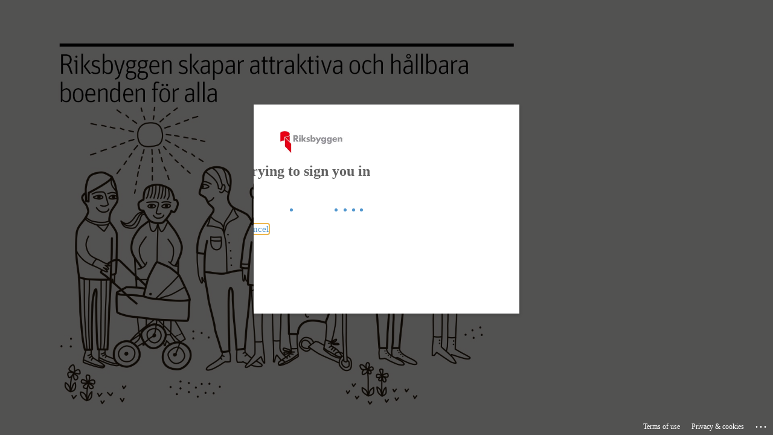

--- FILE ---
content_type: text/html; charset=utf-8
request_url: https://login.microsoftonline.com/35437cd1-f5cc-4dae-a872-d858dbf3471e/oauth2/authorize?client_id=https%3A%2F%2Friksbyggen.se%2F275efd67-d93b-4c53-8bee-508dfc26e7c9&redirect_uri=https%3A%2F%2Fmittkonto.riksbyggen.se%2Fsignin-aad&response_type=id_token&scope=openid%20profile&response_mode=form_post&nonce=639045765246316445.OGE5ZWQ1MjEtNmM3MS00NWJhLTg2YmMtNjQ1NDRlMzkyZGNkZTUyNzVjOTUtNjk1NS00NGU5LTk4MzQtMzVjZTdlZDVhM2M1&state=CfDJ8Hn-IDk7x0NKvKVLHopzMrAjOS2hMdYnC2HAoNka-ANThsJAeXnOAtqJydjkZ1y7RrLl1dgnz859J8-gmEHuq5fGp5YHnQSUEIQoxbrR70uNFZa84l9hoJX--sQeLw8LUOk8EiNPqHQR3Hrd47EiHhSqb_57Avfepm0xtbA_HVKontN4AT52qeKAg0bGiQVrAnBk-x97iYXldjm2YZk5Yp16wY8Rv30QCcyODtTXwa17voPshOWoCIYeZnpoayQeGIrgd9yZWTggkvsQAtdh0dKLTVbrxWe5qNR4r3w03qdP0RTmo4bQvfl1qnGcj2iCGfBut3VXdepE8LNq6ahuFalkL7peihdS4E-HOW0PIrzwiO992WRuMLsMZvW9yTgk5OOtVDYEeCqX40ymIVsFCLD7SKgzh09ktN81aeiC8mQxIs7-qX4mYj5LdGxSp-WDupen4DilHzN4kVCQ8sWKZZpS3YMHhPSiS9QREl9bIBtIRv6gHpQYEjRd0uJlU52o7v4SotAxm381QpLvRbekQfeyEVF-xNLfUxBvsEeir5qcNKxP-FlJjm9LUj-km69Yke4Yx3jiVg3tUhL3uCMFLhKFFdSTsR7_nsWlc0yuuUDyOCK5NFO8MYNUdvQEbBo-sfg1lhkhsXrJUoqLpBtSmafAx3nHkc6WU0bisp-MlzG-OBlXZo-_OwHUbr2mmlp-xBIqR_I6ab-ph3U-sLT6PHo_CDB7Q7Vef_YV7gHzcBzk5hfqQPmnGTJ9_S_GliEr254_qJrt--qabROtNJFBEj9vVyDB4ajWdrOQRI5xQiK94IuB3oncEOVhrx8-vyOsAEQCa7AD2L2HTi8wH1sCzyQN3WhkyWTcL8rHPpTX6tez1W__dRIof_Vf2ssMnGX8yb6teLSuYNBD2lgEx2dWzaURSPc5yHue88gAS_ENOobi-CqzwsiKnZILO581kkgOf-kHo1dUCHBkiOEjHmrhGCohVP2zvWurx4OMgrrLrIxEoPh-SCCy4H1EKUG3SPeuqg3ByBgt_NixMG98ypoROuF296wr6WbbLGZeBSIPgMygCOqsLHlFNKuSDiRuMXExhUxTD7tL6bGOgRORlvsDz0iL2A9bF-khHpNMwH9EWQBgamIbaLBC3eGQbZOfUfTXV9vODH3IpnfQLStT1_SEmMBxRgCfywxbUNw1a4N1mf380AmE_f55L_ZjCK79LNt0z0KfwsQBMS4X4l1-6o8xIkFL107sPaAgt1isRl_jU5vukiMgny5eePly-hsYeSMQ94Cm-V-Z7bwcbqtCfp68q2EH8x08HIC3UdWL8ZOhgh6hRtN0qtLLrfVQRPND593_X588M-wtBaVj1sY8bF6uNFFC2xGGnY41JRqT0vRbGqvWTh30E-Ome8fO7dYluU-dztxbl0m0ttI__QZTEULgGx-Va12kS37m0CQbHD_XzxZy&x-client-SKU=ID_NET8_0&x-client-ver=7.1.2.0&sso_reload=true
body_size: 19660
content:


<!-- Copyright (C) Microsoft Corporation. All rights reserved. -->
<!DOCTYPE html>
<html dir="ltr" class="" lang="en">
<head>
    <title>Sign in to your account</title>
    <meta http-equiv="Content-Type" content="text/html; charset=UTF-8">
    <meta http-equiv="X-UA-Compatible" content="IE=edge">
    <meta name="viewport" content="width=device-width, initial-scale=1.0, maximum-scale=2.0, user-scalable=yes">
    <meta http-equiv="Pragma" content="no-cache">
    <meta http-equiv="Expires" content="-1">
    <link rel="preconnect" href="https://aadcdn.msauth.net" crossorigin>
<meta http-equiv="x-dns-prefetch-control" content="on">
<link rel="dns-prefetch" href="//aadcdn.msauth.net">
<link rel="dns-prefetch" href="//aadcdn.msftauth.net">

    <meta name="PageID" content="ConvergedSignIn" />
    <meta name="SiteID" content="" />
    <meta name="ReqLC" content="1033" />
    <meta name="LocLC" content="en-US" />


        <meta name="format-detection" content="telephone=no" />

    <noscript>
        <meta http-equiv="Refresh" content="0; URL=https://login.microsoftonline.com/jsdisabled" />
    </noscript>

    
    
<meta name="robots" content="none" />

<script type="text/javascript" nonce='cieZ4V2QKQ0ymESkztNGDA'>//<![CDATA[
$Config={"fShowPersistentCookiesWarning":false,"urlMsaSignUp":"https://login.live.com/oauth20_authorize.srf?scope=openid+profile+email+offline_access\u0026response_type=code\u0026client_id=51483342-085c-4d86-bf88-cf50c7252078\u0026response_mode=form_post\u0026redirect_uri=https%3a%2f%2flogin.microsoftonline.com%2fcommon%2ffederation%2foauth2msa\u0026state=[base64]\u0026estsfed=1\u0026uaid=55bcffc4f14743149d7c0183897e1b20\u0026signup=1\u0026lw=1\u0026fl=easi2\u0026fci=https%3a%2f%2friksbyggen.se%2f275efd67-d93b-4c53-8bee-508dfc26e7c9","urlMsaLogout":"https://login.live.com/logout.srf?iframed_by=https%3a%2f%2flogin.microsoftonline.com","urlOtherIdpForget":"https://login.live.com/forgetme.srf?iframed_by=https%3a%2f%2flogin.microsoftonline.com","showCantAccessAccountLink":true,"arrExternalTrustedRealmFederatedIdps":[{"IdpType":400,"IdpSignInUrl":"https://login.live.com/oauth20_authorize.srf?scope=openid+profile+email+offline_access\u0026response_type=code\u0026client_id=51483342-085c-4d86-bf88-cf50c7252078\u0026response_mode=form_post\u0026redirect_uri=https%3a%2f%2flogin.microsoftonline.com%2fcommon%2ffederation%2foauth2msa\u0026state=[base64]\u0026estsfed=1\u0026uaid=55bcffc4f14743149d7c0183897e1b20\u0026fci=https%3a%2f%2friksbyggen.se%2f275efd67-d93b-4c53-8bee-508dfc26e7c9\u0026idp_hint=github.com","DisplayName":"GitHub","Promoted":false}],"fEnableShowResendCode":true,"iShowResendCodeDelay":90000,"sSMSCtryPhoneData":"AF~Afghanistan~93!!!AX~Åland Islands~358!!!AL~Albania~355!!!DZ~Algeria~213!!!AS~American Samoa~1!!!AD~Andorra~376!!!AO~Angola~244!!!AI~Anguilla~1!!!AG~Antigua and Barbuda~1!!!AR~Argentina~54!!!AM~Armenia~374!!!AW~Aruba~297!!!AC~Ascension Island~247!!!AU~Australia~61!!!AT~Austria~43!!!AZ~Azerbaijan~994!!!BS~Bahamas~1!!!BH~Bahrain~973!!!BD~Bangladesh~880!!!BB~Barbados~1!!!BY~Belarus~375!!!BE~Belgium~32!!!BZ~Belize~501!!!BJ~Benin~229!!!BM~Bermuda~1!!!BT~Bhutan~975!!!BO~Bolivia~591!!!BQ~Bonaire~599!!!BA~Bosnia and Herzegovina~387!!!BW~Botswana~267!!!BR~Brazil~55!!!IO~British Indian Ocean Territory~246!!!VG~British Virgin Islands~1!!!BN~Brunei~673!!!BG~Bulgaria~359!!!BF~Burkina Faso~226!!!BI~Burundi~257!!!CV~Cabo Verde~238!!!KH~Cambodia~855!!!CM~Cameroon~237!!!CA~Canada~1!!!KY~Cayman Islands~1!!!CF~Central African Republic~236!!!TD~Chad~235!!!CL~Chile~56!!!CN~China~86!!!CX~Christmas Island~61!!!CC~Cocos (Keeling) Islands~61!!!CO~Colombia~57!!!KM~Comoros~269!!!CG~Congo~242!!!CD~Congo (DRC)~243!!!CK~Cook Islands~682!!!CR~Costa Rica~506!!!CI~Côte d\u0027Ivoire~225!!!HR~Croatia~385!!!CU~Cuba~53!!!CW~Curaçao~599!!!CY~Cyprus~357!!!CZ~Czechia~420!!!DK~Denmark~45!!!DJ~Djibouti~253!!!DM~Dominica~1!!!DO~Dominican Republic~1!!!EC~Ecuador~593!!!EG~Egypt~20!!!SV~El Salvador~503!!!GQ~Equatorial Guinea~240!!!ER~Eritrea~291!!!EE~Estonia~372!!!ET~Ethiopia~251!!!FK~Falkland Islands~500!!!FO~Faroe Islands~298!!!FJ~Fiji~679!!!FI~Finland~358!!!FR~France~33!!!GF~French Guiana~594!!!PF~French Polynesia~689!!!GA~Gabon~241!!!GM~Gambia~220!!!GE~Georgia~995!!!DE~Germany~49!!!GH~Ghana~233!!!GI~Gibraltar~350!!!GR~Greece~30!!!GL~Greenland~299!!!GD~Grenada~1!!!GP~Guadeloupe~590!!!GU~Guam~1!!!GT~Guatemala~502!!!GG~Guernsey~44!!!GN~Guinea~224!!!GW~Guinea-Bissau~245!!!GY~Guyana~592!!!HT~Haiti~509!!!HN~Honduras~504!!!HK~Hong Kong SAR~852!!!HU~Hungary~36!!!IS~Iceland~354!!!IN~India~91!!!ID~Indonesia~62!!!IR~Iran~98!!!IQ~Iraq~964!!!IE~Ireland~353!!!IM~Isle of Man~44!!!IL~Israel~972!!!IT~Italy~39!!!JM~Jamaica~1!!!JP~Japan~81!!!JE~Jersey~44!!!JO~Jordan~962!!!KZ~Kazakhstan~7!!!KE~Kenya~254!!!KI~Kiribati~686!!!KR~Korea~82!!!KW~Kuwait~965!!!KG~Kyrgyzstan~996!!!LA~Laos~856!!!LV~Latvia~371!!!LB~Lebanon~961!!!LS~Lesotho~266!!!LR~Liberia~231!!!LY~Libya~218!!!LI~Liechtenstein~423!!!LT~Lithuania~370!!!LU~Luxembourg~352!!!MO~Macao SAR~853!!!MG~Madagascar~261!!!MW~Malawi~265!!!MY~Malaysia~60!!!MV~Maldives~960!!!ML~Mali~223!!!MT~Malta~356!!!MH~Marshall Islands~692!!!MQ~Martinique~596!!!MR~Mauritania~222!!!MU~Mauritius~230!!!YT~Mayotte~262!!!MX~Mexico~52!!!FM~Micronesia~691!!!MD~Moldova~373!!!MC~Monaco~377!!!MN~Mongolia~976!!!ME~Montenegro~382!!!MS~Montserrat~1!!!MA~Morocco~212!!!MZ~Mozambique~258!!!MM~Myanmar~95!!!NA~Namibia~264!!!NR~Nauru~674!!!NP~Nepal~977!!!NL~Netherlands~31!!!NC~New Caledonia~687!!!NZ~New Zealand~64!!!NI~Nicaragua~505!!!NE~Niger~227!!!NG~Nigeria~234!!!NU~Niue~683!!!NF~Norfolk Island~672!!!KP~North Korea~850!!!MK~North Macedonia~389!!!MP~Northern Mariana Islands~1!!!NO~Norway~47!!!OM~Oman~968!!!PK~Pakistan~92!!!PW~Palau~680!!!PS~Palestinian Authority~970!!!PA~Panama~507!!!PG~Papua New Guinea~675!!!PY~Paraguay~595!!!PE~Peru~51!!!PH~Philippines~63!!!PL~Poland~48!!!PT~Portugal~351!!!PR~Puerto Rico~1!!!QA~Qatar~974!!!RE~Réunion~262!!!RO~Romania~40!!!RU~Russia~7!!!RW~Rwanda~250!!!BL~Saint Barthélemy~590!!!KN~Saint Kitts and Nevis~1!!!LC~Saint Lucia~1!!!MF~Saint Martin~590!!!PM~Saint Pierre and Miquelon~508!!!VC~Saint Vincent and the Grenadines~1!!!WS~Samoa~685!!!SM~San Marino~378!!!ST~São Tomé and Príncipe~239!!!SA~Saudi Arabia~966!!!SN~Senegal~221!!!RS~Serbia~381!!!SC~Seychelles~248!!!SL~Sierra Leone~232!!!SG~Singapore~65!!!SX~Sint Maarten~1!!!SK~Slovakia~421!!!SI~Slovenia~386!!!SB~Solomon Islands~677!!!SO~Somalia~252!!!ZA~South Africa~27!!!SS~South Sudan~211!!!ES~Spain~34!!!LK~Sri Lanka~94!!!SH~St Helena, Ascension, and Tristan da Cunha~290!!!SD~Sudan~249!!!SR~Suriname~597!!!SJ~Svalbard~47!!!SZ~Swaziland~268!!!SE~Sweden~46!!!CH~Switzerland~41!!!SY~Syria~963!!!TW~Taiwan~886!!!TJ~Tajikistan~992!!!TZ~Tanzania~255!!!TH~Thailand~66!!!TL~Timor-Leste~670!!!TG~Togo~228!!!TK~Tokelau~690!!!TO~Tonga~676!!!TT~Trinidad and Tobago~1!!!TA~Tristan da Cunha~290!!!TN~Tunisia~216!!!TR~Turkey~90!!!TM~Turkmenistan~993!!!TC~Turks and Caicos Islands~1!!!TV~Tuvalu~688!!!VI~U.S. Virgin Islands~1!!!UG~Uganda~256!!!UA~Ukraine~380!!!AE~United Arab Emirates~971!!!GB~United Kingdom~44!!!US~United States~1!!!UY~Uruguay~598!!!UZ~Uzbekistan~998!!!VU~Vanuatu~678!!!VA~Vatican City~39!!!VE~Venezuela~58!!!VN~Vietnam~84!!!WF~Wallis and Futuna~681!!!YE~Yemen~967!!!ZM~Zambia~260!!!ZW~Zimbabwe~263","fUseInlinePhoneNumber":true,"fDetectBrowserCapabilities":true,"fUseMinHeight":true,"fShouldSupportTargetCredentialForRecovery":true,"fAvoidNewOtcGenerationWhenAlreadySent":true,"fUseCertificateInterstitialView":true,"fIsPasskeySupportEnabled":true,"arrPromotedFedCredTypes":[],"fShowUserAlreadyExistErrorHandling":true,"fBlockOnAppleEmailClaimError":true,"fIsVerifiableCredentialsSupportEnabled":true,"iVerifiableCredentialPresentationPollingIntervalSeconds":0.5,"iVerifiableCredentialPresentationPollingTimeoutSeconds":300,"fIsQrPinEnabled":true,"fPasskeyAssertionRedirect":true,"fFixUrlExternalIdpFederation":true,"fEnableBackButtonBugFix":true,"fEnableTotalLossRecovery":true,"fUpdatePromotedCredTypesOrder":true,"fUseNewPromotedCredsComponent":true,"urlSessionState":"https://login.microsoftonline.com/common/DeviceCodeStatus","urlResetPassword":"https://passwordreset.microsoftonline.com/?ru=https%3a%2f%2flogin.microsoftonline.com%2f35437cd1-f5cc-4dae-a872-d858dbf3471e%2freprocess%3fctx%[base64]\u0026mkt=en-US\u0026hosted=0\u0026device_platform=macOS","urlMsaResetPassword":"https://account.live.com/password/reset?wreply=https%3a%2f%2flogin.microsoftonline.com%2f35437cd1-f5cc-4dae-a872-d858dbf3471e%2freprocess%3fctx%[base64]\u0026mkt=en-US","fFixUrlResetPassword":true,"urlGetCredentialType":"https://login.microsoftonline.com/common/GetCredentialType?mkt=en-US","urlGetRecoveryCredentialType":"https://login.microsoftonline.com/common/getrecoverycredentialtype?mkt=en-US","urlGetOneTimeCode":"https://login.microsoftonline.com/common/GetOneTimeCode","urlLogout":"https://login.microsoftonline.com/35437cd1-f5cc-4dae-a872-d858dbf3471e/uxlogout","urlForget":"https://login.microsoftonline.com/forgetuser","urlDisambigRename":"https://go.microsoft.com/fwlink/p/?LinkID=733247","urlGoToAADError":"https://login.live.com/oauth20_authorize.srf?scope=openid+profile+email+offline_access\u0026response_type=code\u0026client_id=51483342-085c-4d86-bf88-cf50c7252078\u0026response_mode=form_post\u0026redirect_uri=https%3a%2f%2flogin.microsoftonline.com%2fcommon%2ffederation%2foauth2msa\u0026state=[base64]\u0026estsfed=1\u0026uaid=55bcffc4f14743149d7c0183897e1b20\u0026fci=https%3a%2f%2friksbyggen.se%2f275efd67-d93b-4c53-8bee-508dfc26e7c9","urlDeviceFingerprinting":"","urlPIAEndAuth":"https://login.microsoftonline.com/common/PIA/EndAuth","urlStartTlr":"https://login.microsoftonline.com/35437cd1-f5cc-4dae-a872-d858dbf3471e/tlr/start","fKMSIEnabled":false,"iLoginMode":121,"fAllowPhoneSignIn":true,"fAllowPhoneInput":true,"fAllowSkypeNameLogin":true,"iMaxPollErrors":5,"iPollingTimeout":300,"srsSuccess":true,"fShowSwitchUser":true,"arrValErrs":["50058"],"sErrorCode":"50058","sWAMExtension":"ppnbnpeolgkicgegkbkbjmhlideopiji","sWAMChannel":"53ee284d-920a-4b59-9d30-a60315b26836","sErrTxt":"","sResetPasswordPrefillParam":"username","onPremPasswordValidationConfig":{"isUserRealmPrecheckEnabled":true},"fSwitchDisambig":true,"oCancelPostParams":{"error":"access_denied","error_subcode":"cancel","state":"[base64]","canary":"fwDjNB6nc+9ycqNCpRrwvcEXuCnemeRaD2iIE5V+EjE=3:1:CANARY:x77RiLk/RShbr5U+Gd1I0PhQD44TVOJaYynyPBiXypw="},"iRemoteNgcPollingType":2,"fUseNewNoPasswordTypes":true,"urlAadSignup":"https://signup.microsoft.com/signup?sku=teams_commercial_trial\u0026origin=ests\u0026culture=en-US","urlTenantedEndpointFormat":"https://login.microsoftonline.com/{0}/oauth2/authorize?client_id=https%3a%2f%2friksbyggen.se%2f275efd67-d93b-4c53-8bee-508dfc26e7c9\u0026redirect_uri=https%3a%2f%2fmittkonto.riksbyggen.se%2fsignin-aad\u0026response_type=id_token\u0026scope=openid+profile\u0026response_mode=form_post\u0026nonce=639045765246316445.OGE5ZWQ1MjEtNmM3MS00NWJhLTg2YmMtNjQ1NDRlMzkyZGNkZTUyNzVjOTUtNjk1NS00NGU5LTk4MzQtMzVjZTdlZDVhM2M1\u0026state=[base64]\u0026x-client-SKU=ID_NET8_0\u0026x-client-ver=7.1.2.0\u0026sso_reload=true\u0026allowbacktocommon=True","sCloudInstanceName":"microsoftonline.com","fShowSignInOptionsAsButton":true,"fUseNewPhoneSignInError":true,"fIsUpdatedAutocompleteEnabled":true,"fActivateFocusOnApprovalNumberRemoteNGC":true,"fIsPasskey":true,"fEnableDFPIntegration":true,"fEnableCenterFocusedApprovalNumber":true,"fShowPassKeyErrorUCP":true,"fFixPhoneDisambigSignupRedirect":true,"fEnableQrCodeA11YFixes":true,"fEnablePasskeyAwpError":true,"fEnableAuthenticatorTimeoutFix":true,"fEnablePasskeyAutofillUI":true,"sCrossDomainCanary":"[base64]","arrExcludedDisplayNames":["unknown"],"fFixShowRevealPassword":true,"fRemoveTLRFragment":true,"iMaxStackForKnockoutAsyncComponents":10000,"fShowButtons":true,"urlCdn":"https://aadcdn.msauth.net/shared/1.0/","urlDefaultFavicon":"https://aadcdn.msauth.net/shared/1.0/content/images/favicon_a_eupayfgghqiai7k9sol6lg2.ico","urlFooterTOU":"https://www.microsoft.com/en-US/servicesagreement/","urlFooterPrivacy":"https://privacy.microsoft.com/en-US/privacystatement","urlPost":"https://login.microsoftonline.com/35437cd1-f5cc-4dae-a872-d858dbf3471e/login","urlPostAad":"https://login.microsoftonline.com/35437cd1-f5cc-4dae-a872-d858dbf3471e/login","urlPostMsa":"https://login.live.com/ppsecure/partnerpost.srf?scope=openid+profile+email+offline_access\u0026response_type=code\u0026client_id=51483342-085c-4d86-bf88-cf50c7252078\u0026response_mode=form_post\u0026redirect_uri=https%3a%2f%2flogin.microsoftonline.com%2fcommon%2ffederation%2foauth2msa\u0026state=[base64]\u0026flow=fido\u0026estsfed=1\u0026uaid=55bcffc4f14743149d7c0183897e1b20\u0026fci=https%3a%2f%2friksbyggen.se%2f275efd67-d93b-4c53-8bee-508dfc26e7c9","urlRefresh":"https://login.microsoftonline.com/35437cd1-f5cc-4dae-a872-d858dbf3471e/reprocess?ctx=[base64]","urlCancel":"https://mittkonto.riksbyggen.se/signin-aad","urlResume":"https://login.microsoftonline.com/35437cd1-f5cc-4dae-a872-d858dbf3471e/resume?ctx=[base64]","iPawnIcon":0,"iPollingInterval":1,"sPOST_Username":"","fEnableNumberMatching":true,"sFT":"[base64]","sFTName":"flowToken","sSessionIdentifierName":"code","sCtx":"[base64]","iProductIcon":-1,"fEnableOneDSClientTelemetry":true,"staticTenantBranding":[{"Locale":0,"BannerLogo":"https://aadcdn.msauthimages.net/c1c6b6c8-iwckf2smoz7aovw4gd7elsvdfzs1q-w-iixfupb7yee/logintenantbranding/0/bannerlogo?ts=637069973736801380","Illustration":"https://aadcdn.msauthimages.net/c1c6b6c8-iwckf2smoz7aovw4gd7elsvdfzs1q-w-iixfupb7yee/logintenantbranding/0/illustration?ts=637069848118074978","KeepMeSignedInDisabled":false,"UseTransparentLightBox":false}],"oAppCobranding":{},"iBackgroundImage":4,"arrSessions":[],"fApplicationInsightsEnabled":false,"iApplicationInsightsEnabledPercentage":0,"urlSetDebugMode":"https://login.microsoftonline.com/common/debugmode","fEnableCssAnimation":true,"fDisableAnimationIfAnimationEndUnsupported":true,"fAllowGrayOutLightBox":true,"fUseMsaSessionState":true,"fIsRemoteNGCSupported":true,"desktopSsoConfig":{"isEdgeAnaheimAllowed":true,"iwaEndpointUrlFormat":"https://autologon.microsoftazuread-sso.com/{0}/winauth/sso?client-request-id=55bcffc4-f147-4314-9d7c-0183897e1b20","iwaSsoProbeUrlFormat":"https://autologon.microsoftazuread-sso.com/{0}/winauth/ssoprobe?client-request-id=55bcffc4-f147-4314-9d7c-0183897e1b20","iwaIFrameUrlFormat":"https://autologon.microsoftazuread-sso.com/{0}/winauth/iframe?client-request-id=55bcffc4-f147-4314-9d7c-0183897e1b20\u0026isAdalRequest=False","iwaRequestTimeoutInMs":10000,"hintedDomainName":"35437cd1-f5cc-4dae-a872-d858dbf3471e","startDesktopSsoOnPageLoad":true,"progressAnimationTimeout":10000,"isEdgeAllowed":false,"minDssoEdgeVersion":"17","isSafariAllowed":true,"redirectUri":"https://mittkonto.riksbyggen.se/signin-aad","redirectDssoErrorPostParams":{"error":"interaction_required","error_description":"Seamless single sign on failed for the user. This can happen if the user is unable to access on premises AD or intranet zone is not configured correctly Trace ID: 25fafa3c-9b51-464d-ab01-224059ca0a00 Correlation ID: 55bcffc4-f147-4314-9d7c-0183897e1b20 Timestamp: 2026-01-21 07:15:25Z","state":"[base64]","canary":"fwDjNB6nc+9ycqNCpRrwvcEXuCnemeRaD2iIE5V+EjE=3:1:CANARY:x77RiLk/RShbr5U+Gd1I0PhQD44TVOJaYynyPBiXypw="},"isIEAllowedForSsoProbe":true,"edgeRedirectUri":"https://autologon.microsoftazuread-sso.com/35437cd1-f5cc-4dae-a872-d858dbf3471e/winauth/sso/edgeredirect?client-request-id=55bcffc4-f147-4314-9d7c-0183897e1b20\u0026origin=login.microsoftonline.com\u0026is_redirected=1","isFlowTokenPassedInEdge":true},"urlLogin":"https://login.microsoftonline.com/35437cd1-f5cc-4dae-a872-d858dbf3471e/reprocess?ctx=[base64]","urlDssoStatus":"https://login.microsoftonline.com/common/instrumentation/dssostatus","iSessionPullType":2,"fUseSameSite":true,"iAllowedIdentities":2,"uiflavor":1001,"urlFidoHelp":"https://go.microsoft.com/fwlink/?linkid=2013738","fShouldPlatformKeyBeSuppressed":true,"urlFidoLogin":"https://login.microsoft.com/35437cd1-f5cc-4dae-a872-d858dbf3471e/fido/get?uiflavor=Web","fIsFidoSupported":true,"fLoadStringCustomizationPromises":true,"fUseAlternateTextForSwitchToCredPickerLink":true,"fOfflineAccountVisible":false,"fEnableUserStateFix":true,"fAccessPassSupported":true,"fShowAccessPassPeek":true,"fUpdateSessionPollingLogic":true,"fEnableShowPickerCredObservable":true,"fFetchSessionsSkipDsso":true,"fIsCiamUserFlowUxNewLogicEnabled":true,"fUseNonMicrosoftDefaultBrandingForCiam":true,"sCompanyDisplayName":"riksbyggen.se","fRemoveCustomCss":true,"fFixUICrashForApiRequestHandler":true,"fShowUpdatedKoreanPrivacyFooter":true,"fUsePostCssHotfix":true,"fFixUserFlowBranding":true,"fIsQrCodePinSupported":true,"fEnablePasskeyNullFix":true,"fEnableRefreshCookiesFix":true,"fEnableWebNativeBridgeInterstitialUx":true,"fEnableWindowParentingFix":true,"fEnableNativeBridgeErrors":true,"urlAcmaServerPath":"https://login.microsoftonline.com","sTenantId":"35437cd1-f5cc-4dae-a872-d858dbf3471e","sMkt":"en-US","fIsDesktop":true,"fUpdateConfigInit":true,"fLogDisallowedCssProperties":true,"fDisallowExternalFonts":true,"sFidoChallenge":"O.eyJ0eXAiOiJKV1QiLCJhbGciOiJSUzI1NiIsIng1dCI6IlBjWDk4R1g0MjBUMVg2c0JEa3poUW1xZ3dNVSJ9.eyJhdWQiOiJ1cm46bWljcm9zb2Z0OmZpZG86Y2hhbGxlbmdlIiwiaXNzIjoiaHR0cHM6Ly9sb2dpbi5taWNyb3NvZnQuY29tIiwiaWF0IjoxNzY4OTc5NzI1LCJuYmYiOjE3Njg5Nzk3MjUsImV4cCI6MTc2ODk4MDAyNX0.[base64]","scid":1013,"hpgact":1800,"hpgid":1104,"pgid":"ConvergedSignIn","apiCanary":"[base64]","canary":"fwDjNB6nc+9ycqNCpRrwvcEXuCnemeRaD2iIE5V+EjE=3:1:CANARY:x77RiLk/RShbr5U+Gd1I0PhQD44TVOJaYynyPBiXypw=","sCanaryTokenName":"canary","fSkipRenderingNewCanaryToken":false,"fEnableNewCsrfProtection":true,"correlationId":"55bcffc4-f147-4314-9d7c-0183897e1b20","sessionId":"25fafa3c-9b51-464d-ab01-224059ca0a00","sRingId":"R3","locale":{"mkt":"en-US","lcid":1033},"slMaxRetry":2,"slReportFailure":true,"strings":{"desktopsso":{"authenticatingmessage":"Trying to sign you in"}},"enums":{"ClientMetricsModes":{"None":0,"SubmitOnPost":1,"SubmitOnRedirect":2,"InstrumentPlt":4}},"urls":{"instr":{"pageload":"https://login.microsoftonline.com/common/instrumentation/reportpageload","dssostatus":"https://login.microsoftonline.com/common/instrumentation/dssostatus"}},"browser":{"ltr":1,"Chrome":1,"_Mac":1,"_M131":1,"_D0":1,"Full":1,"RE_WebKit":1,"b":{"name":"Chrome","major":131,"minor":0},"os":{"name":"OSX","version":"10.15.7"},"V":"131.0"},"watson":{"url":"/common/handlers/watson","bundle":"https://aadcdn.msauth.net/ests/2.1/content/cdnbundles/watson.min_q5ptmu8aniymd4ftuqdkda2.js","sbundle":"https://aadcdn.msauth.net/ests/2.1/content/cdnbundles/watsonsupportwithjquery.3.5.min_dc940oomzau4rsu8qesnvg2.js","fbundle":"https://aadcdn.msauth.net/ests/2.1/content/cdnbundles/frameworksupport.min_oadrnc13magb009k4d20lg2.js","resetErrorPeriod":5,"maxCorsErrors":-1,"maxInjectErrors":5,"maxErrors":10,"maxTotalErrors":3,"expSrcs":["https://login.microsoftonline.com","https://aadcdn.msauth.net/","https://aadcdn.msftauth.net/",".login.microsoftonline.com"],"envErrorRedirect":true,"envErrorUrl":"/common/handlers/enverror"},"loader":{"cdnRoots":["https://aadcdn.msauth.net/","https://aadcdn.msftauth.net/"],"logByThrowing":true,"tenantBrandingCdnRoots":["aadcdn.msauthimages.net","aadcdn.msftauthimages.net"]},"serverDetails":{"slc":"ProdSlices","dc":"WEULR1","ri":"AM2XXXX","ver":{"v":[2,1,23228,7]},"rt":"2026-01-21T07:15:25","et":51},"clientEvents":{"enabled":true,"telemetryEnabled":true,"useOneDSEventApi":true,"flush":60000,"autoPost":true,"autoPostDelay":1000,"minEvents":1,"maxEvents":1,"pltDelay":500,"appInsightsConfig":{"instrumentationKey":"b0c252808e614e949086e019ae1cb300-e0c02060-e3b3-4965-bd7c-415e1a7a9fde-6951","webAnalyticsConfiguration":{"autoCapture":{"jsError":true}}},"defaultEventName":"IDUX_ESTSClientTelemetryEvent_WebWatson","serviceID":3,"endpointUrl":"https://eu-mobile.events.data.microsoft.com/OneCollector/1.0/"},"fApplyAsciiRegexOnInput":true,"country":"US","fBreakBrandingSigninString":true,"bsso":{"states":{"START":"start","INPROGRESS":"in-progress","END":"end","END_SSO":"end-sso","END_USERS":"end-users"},"nonce":"AwABEgEAAAADAOz_BQD0_9RNXaBA1jIiF1SD9LjktqTrx71qeK7kLKWhqzw0MGTbccJGfW3AA4eyssvxJ9_RGph0SZNr0MZhKy5tCNbNxdcgAA","overallTimeoutMs":4000,"telemetry":{"type":"ChromeSsoTelemetry","nonce":"AwABDwEAAAADAOz_BQD0_z5kdJhpH5ttyPN1VEhWq60MqlRIMCw9ZFvwUL0_RzW-qseFLamd7vHtKYSYExl_ahDEMGIU71kcQD61ycDwxbIxZmYLFA5h84KmnzHse6sAIAA","reportStates":[]},"redirectEndStates":["end"],"cookieNames":{"aadSso":"AADSSO","winSso":"ESTSSSO","ssoTiles":"ESTSSSOTILES","ssoPulled":"SSOCOOKIEPULLED","userList":"ESTSUSERLIST"},"type":"chrome","reason":"Pull suppressed because it was already attempted and the current URL was reloaded."},"urlNoCookies":"https://login.microsoftonline.com/cookiesdisabled","fTrimChromeBssoUrl":true,"inlineMode":5,"fShowCopyDebugDetailsLink":true,"fTenantBrandingCdnAddEventHandlers":true,"fAddTryCatchForIFrameRedirects":true};
//]]></script> 
<script type="text/javascript" nonce='cieZ4V2QKQ0ymESkztNGDA'>//<![CDATA[
!function(){var e=window,r=e.$Debug=e.$Debug||{},t=e.$Config||{};if(!r.appendLog){var n=[],o=0;r.appendLog=function(e){var r=t.maxDebugLog||25,i=(new Date).toUTCString()+":"+e;n.push(o+":"+i),n.length>r&&n.shift(),o++},r.getLogs=function(){return n}}}(),function(){function e(e,r){function t(i){var a=e[i];if(i<n-1){return void(o.r[a]?t(i+1):o.when(a,function(){t(i+1)}))}r(a)}var n=e.length;t(0)}function r(e,r,i){function a(){var e=!!s.method,o=e?s.method:i[0],a=s.extraArgs||[],u=n.$WebWatson;try{
var c=t(i,!e);if(a&&a.length>0){for(var d=a.length,l=0;l<d;l++){c.push(a[l])}}o.apply(r,c)}catch(e){return void(u&&u.submitFromException&&u.submitFromException(e))}}var s=o.r&&o.r[e];return r=r||this,s&&(s.skipTimeout?a():n.setTimeout(a,0)),s}function t(e,r){return Array.prototype.slice.call(e,r?1:0)}var n=window;n.$Do||(n.$Do={"q":[],"r":[],"removeItems":[],"lock":0,"o":[]});var o=n.$Do;o.when=function(t,n){function i(e){r(e,a,s)||o.q.push({"id":e,"c":a,"a":s})}var a=0,s=[],u=1;"function"==typeof n||(a=n,
u=2);for(var c=u;c<arguments.length;c++){s.push(arguments[c])}t instanceof Array?e(t,i):i(t)},o.register=function(e,t,n){if(!o.r[e]){o.o.push(e);var i={};if(t&&(i.method=t),n&&(i.skipTimeout=n),arguments&&arguments.length>3){i.extraArgs=[];for(var a=3;a<arguments.length;a++){i.extraArgs.push(arguments[a])}}o.r[e]=i,o.lock++;try{for(var s=0;s<o.q.length;s++){var u=o.q[s];u.id==e&&r(e,u.c,u.a)&&o.removeItems.push(u)}}catch(e){throw e}finally{if(0===--o.lock){for(var c=0;c<o.removeItems.length;c++){
for(var d=o.removeItems[c],l=0;l<o.q.length;l++){if(o.q[l]===d){o.q.splice(l,1);break}}}o.removeItems=[]}}}},o.unregister=function(e){o.r[e]&&delete o.r[e]}}(),function(e,r){function t(){if(!a){if(!r.body){return void setTimeout(t)}a=!0,e.$Do.register("doc.ready",0,!0)}}function n(){if(!s){if(!r.body){return void setTimeout(n)}t(),s=!0,e.$Do.register("doc.load",0,!0),i()}}function o(e){(r.addEventListener||"load"===e.type||"complete"===r.readyState)&&t()}function i(){
r.addEventListener?(r.removeEventListener("DOMContentLoaded",o,!1),e.removeEventListener("load",n,!1)):r.attachEvent&&(r.detachEvent("onreadystatechange",o),e.detachEvent("onload",n))}var a=!1,s=!1;if("complete"===r.readyState){return void setTimeout(n)}!function(){r.addEventListener?(r.addEventListener("DOMContentLoaded",o,!1),e.addEventListener("load",n,!1)):r.attachEvent&&(r.attachEvent("onreadystatechange",o),e.attachEvent("onload",n))}()}(window,document),function(){function e(){
return f.$Config||f.ServerData||{}}function r(e,r){var t=f.$Debug;t&&t.appendLog&&(r&&(e+=" '"+(r.src||r.href||"")+"'",e+=", id:"+(r.id||""),e+=", async:"+(r.async||""),e+=", defer:"+(r.defer||"")),t.appendLog(e))}function t(){var e=f.$B;if(void 0===d){if(e){d=e.IE}else{var r=f.navigator.userAgent;d=-1!==r.indexOf("MSIE ")||-1!==r.indexOf("Trident/")}}return d}function n(){var e=f.$B;if(void 0===l){if(e){l=e.RE_Edge}else{var r=f.navigator.userAgent;l=-1!==r.indexOf("Edge")}}return l}function o(e){
var r=e.indexOf("?"),t=r>-1?r:e.length,n=e.lastIndexOf(".",t);return e.substring(n,n+v.length).toLowerCase()===v}function i(){var r=e();return(r.loader||{}).slReportFailure||r.slReportFailure||!1}function a(){return(e().loader||{}).redirectToErrorPageOnLoadFailure||!1}function s(){return(e().loader||{}).logByThrowing||!1}function u(e){if(!t()&&!n()){return!1}var r=e.src||e.href||"";if(!r){return!0}if(o(r)){var i,a,s;try{i=e.sheet,a=i&&i.cssRules,s=!1}catch(e){s=!0}if(i&&!a&&s){return!0}
if(i&&a&&0===a.length){return!0}}return!1}function c(){function t(e){g.getElementsByTagName("head")[0].appendChild(e)}function n(e,r,t,n){var u=null;return u=o(e)?i(e):"script"===n.toLowerCase()?a(e):s(e,n),r&&(u.id=r),"function"==typeof u.setAttribute&&(u.setAttribute("crossorigin","anonymous"),t&&"string"==typeof t&&u.setAttribute("integrity",t)),u}function i(e){var r=g.createElement("link");return r.rel="stylesheet",r.type="text/css",r.href=e,r}function a(e){
var r=g.createElement("script"),t=g.querySelector("script[nonce]");if(r.type="text/javascript",r.src=e,r.defer=!1,r.async=!1,t){var n=t.nonce||t.getAttribute("nonce");r.setAttribute("nonce",n)}return r}function s(e,r){var t=g.createElement(r);return t.src=e,t}function d(e,r){if(e&&e.length>0&&r){for(var t=0;t<e.length;t++){if(-1!==r.indexOf(e[t])){return!0}}}return!1}function l(r){if(e().fTenantBrandingCdnAddEventHandlers){var t=d(E,r)?E:b;if(!(t&&t.length>1)){return r}for(var n=0;n<t.length;n++){
if(-1!==r.indexOf(t[n])){var o=t[n+1<t.length?n+1:0],i=r.substring(t[n].length);return"https://"!==t[n].substring(0,"https://".length)&&(o="https://"+o,i=i.substring("https://".length)),o+i}}return r}if(!(b&&b.length>1)){return r}for(var a=0;a<b.length;a++){if(0===r.indexOf(b[a])){return b[a+1<b.length?a+1:0]+r.substring(b[a].length)}}return r}function f(e,t,n,o){if(r("[$Loader]: "+(L.failMessage||"Failed"),o),w[e].retry<y){return w[e].retry++,h(e,t,n),void c._ReportFailure(w[e].retry,w[e].srcPath)}n&&n()}
function v(e,t,n,o){if(u(o)){return f(e,t,n,o)}r("[$Loader]: "+(L.successMessage||"Loaded"),o),h(e+1,t,n);var i=w[e].onSuccess;"function"==typeof i&&i(w[e].srcPath)}function h(e,o,i){if(e<w.length){var a=w[e];if(!a||!a.srcPath){return void h(e+1,o,i)}a.retry>0&&(a.srcPath=l(a.srcPath),a.origId||(a.origId=a.id),a.id=a.origId+"_Retry_"+a.retry);var s=n(a.srcPath,a.id,a.integrity,a.tagName);s.onload=function(){v(e,o,i,s)},s.onerror=function(){f(e,o,i,s)},s.onreadystatechange=function(){
"loaded"===s.readyState?setTimeout(function(){v(e,o,i,s)},500):"complete"===s.readyState&&v(e,o,i,s)},t(s),r("[$Loader]: Loading '"+(a.srcPath||"")+"', id:"+(a.id||""))}else{o&&o()}}var p=e(),y=p.slMaxRetry||2,m=p.loader||{},b=m.cdnRoots||[],E=m.tenantBrandingCdnRoots||[],L=this,w=[];L.retryOnError=!0,L.successMessage="Loaded",L.failMessage="Error",L.Add=function(e,r,t,n,o,i){e&&w.push({"srcPath":e,"id":r,"retry":n||0,"integrity":t,"tagName":o||"script","onSuccess":i})},L.AddForReload=function(e,r){
var t=e.src||e.href||"";L.Add(t,"AddForReload",e.integrity,1,e.tagName,r)},L.AddIf=function(e,r,t){e&&L.Add(r,t)},L.Load=function(e,r){h(0,e,r)}}var d,l,f=window,g=f.document,v=".css";c.On=function(e,r,t){if(!e){throw"The target element must be provided and cannot be null."}r?c.OnError(e,t):c.OnSuccess(e,t)},c.OnSuccess=function(e,t){if(!e){throw"The target element must be provided and cannot be null."}if(u(e)){return c.OnError(e,t)}var n=e.src||e.href||"",o=i(),s=a();r("[$Loader]: Loaded",e);var d=new c
;d.failMessage="Reload Failed",d.successMessage="Reload Success",d.Load(null,function(){if(o){throw"Unexpected state. ResourceLoader.Load() failed despite initial load success. ['"+n+"']"}s&&(document.location.href="/error.aspx?err=504")})},c.OnError=function(e,t){var n=e.src||e.href||"",o=i(),s=a();if(!e){throw"The target element must be provided and cannot be null."}r("[$Loader]: Failed",e);var u=new c;u.failMessage="Reload Failed",u.successMessage="Reload Success",u.AddForReload(e,t),
u.Load(null,function(){if(o){throw"Failed to load external resource ['"+n+"']"}s&&(document.location.href="/error.aspx?err=504")}),c._ReportFailure(0,n)},c._ReportFailure=function(e,r){if(s()&&!t()){throw"[Retry "+e+"] Failed to load external resource ['"+r+"'], reloading from fallback CDN endpoint"}},f.$Loader=c}(),function(){function e(){if(!E){var e=new h.$Loader;e.AddIf(!h.jQuery,y.sbundle,"WebWatson_DemandSupport"),y.sbundle=null,delete y.sbundle,e.AddIf(!h.$Api,y.fbundle,"WebWatson_DemandFramework"),
y.fbundle=null,delete y.fbundle,e.Add(y.bundle,"WebWatson_DemandLoaded"),e.Load(r,t),E=!0}}function r(){if(h.$WebWatson){if(h.$WebWatson.isProxy){return void t()}m.when("$WebWatson.full",function(){for(;b.length>0;){var e=b.shift();e&&h.$WebWatson[e.cmdName].apply(h.$WebWatson,e.args)}})}}function t(){if(!h.$WebWatson||h.$WebWatson.isProxy){if(!L&&JSON){try{var e=new XMLHttpRequest;e.open("POST",y.url),e.setRequestHeader("Accept","application/json"),
e.setRequestHeader("Content-Type","application/json; charset=UTF-8"),e.setRequestHeader("canary",p.apiCanary),e.setRequestHeader("client-request-id",p.correlationId),e.setRequestHeader("hpgid",p.hpgid||0),e.setRequestHeader("hpgact",p.hpgact||0);for(var r=-1,t=0;t<b.length;t++){if("submit"===b[t].cmdName){r=t;break}}var o=b[r]?b[r].args||[]:[],i={"sr":y.sr,"ec":"Failed to load external resource [Core Watson files]","wec":55,"idx":1,"pn":p.pgid||"","sc":p.scid||0,"hpg":p.hpgid||0,
"msg":"Failed to load external resource [Core Watson files]","url":o[1]||"","ln":0,"ad":0,"an":!1,"cs":"","sd":p.serverDetails,"ls":null,"diag":v(y)};e.send(JSON.stringify(i))}catch(e){}L=!0}y.loadErrorUrl&&window.location.assign(y.loadErrorUrl)}n()}function n(){b=[],h.$WebWatson=null}function o(r){return function(){var t=arguments;b.push({"cmdName":r,"args":t}),e()}}function i(){var e=["foundException","resetException","submit"],r=this;r.isProxy=!0;for(var t=e.length,n=0;n<t;n++){var i=e[n];i&&(r[i]=o(i))}
}function a(e,r,t,n,o,i,a){var s=h.event;return i||(i=l(o||s,a?a+2:2)),h.$Debug&&h.$Debug.appendLog&&h.$Debug.appendLog("[WebWatson]:"+(e||"")+" in "+(r||"")+" @ "+(t||"??")),$.submit(e,r,t,n,o||s,i,a)}function s(e,r){return{"signature":e,"args":r,"toString":function(){return this.signature}}}function u(e){for(var r=[],t=e.split("\n"),n=0;n<t.length;n++){r.push(s(t[n],[]))}return r}function c(e){for(var r=[],t=e.split("\n"),n=0;n<t.length;n++){var o=s(t[n],[]);t[n+1]&&(o.signature+="@"+t[n+1],n++),r.push(o)
}return r}function d(e){if(!e){return null}try{if(e.stack){return u(e.stack)}if(e.error){if(e.error.stack){return u(e.error.stack)}}else if(window.opera&&e.message){return c(e.message)}}catch(e){}return null}function l(e,r){var t=[];try{for(var n=arguments.callee;r>0;){n=n?n.caller:n,r--}for(var o=0;n&&o<w;){var i="InvalidMethod()";try{i=n.toString()}catch(e){}var a=[],u=n.args||n.arguments;if(u){for(var c=0;c<u.length;c++){a[c]=u[c]}}t.push(s(i,a)),n=n.caller,o++}}catch(e){t.push(s(e.toString(),[]))}
var l=d(e);return l&&(t.push(s("--- Error Event Stack -----------------",[])),t=t.concat(l)),t}function f(e){if(e){try{var r=/function (.{1,})\(/,t=r.exec(e.constructor.toString());return t&&t.length>1?t[1]:""}catch(e){}}return""}function g(e){if(e){try{if("string"!=typeof e&&JSON&&JSON.stringify){var r=f(e),t=JSON.stringify(e);return t&&"{}"!==t||(e.error&&(e=e.error,r=f(e)),(t=JSON.stringify(e))&&"{}"!==t||(t=e.toString())),r+":"+t}}catch(e){}}return""+(e||"")}function v(e){var r=[];try{
if(jQuery?(r.push("jQuery v:"+jQuery().jquery),jQuery.easing?r.push("jQuery.easing:"+JSON.stringify(jQuery.easing)):r.push("jQuery.easing is not defined")):r.push("jQuery is not defined"),e&&e.expectedVersion&&r.push("Expected jQuery v:"+e.expectedVersion),m){var t,n="";for(t=0;t<m.o.length;t++){n+=m.o[t]+";"}for(r.push("$Do.o["+n+"]"),n="",t=0;t<m.q.length;t++){n+=m.q[t].id+";"}r.push("$Do.q["+n+"]")}if(h.$Debug&&h.$Debug.getLogs){var o=h.$Debug.getLogs();o&&o.length>0&&(r=r.concat(o))}if(b){
for(var i=0;i<b.length;i++){var a=b[i];if(a&&"submit"===a.cmdName){try{if(JSON&&JSON.stringify){var s=JSON.stringify(a);s&&r.push(s)}}catch(e){r.push(g(e))}}}}}catch(e){r.push(g(e))}return r}var h=window,p=h.$Config||{},y=p.watson,m=h.$Do;if(!h.$WebWatson&&y){var b=[],E=!1,L=!1,w=10,$=h.$WebWatson=new i;$.CB={},$._orgErrorHandler=h.onerror,h.onerror=a,$.errorHooked=!0,m.when("jQuery.version",function(e){y.expectedVersion=e}),m.register("$WebWatson")}}(),function(){function e(e,r){
for(var t=r.split("."),n=t.length,o=0;o<n&&null!==e&&void 0!==e;){e=e[t[o++]]}return e}function r(r){var t=null;return null===u&&(u=e(i,"Constants")),null!==u&&r&&(t=e(u,r)),null===t||void 0===t?"":t.toString()}function t(t){var n=null;return null===a&&(a=e(i,"$Config.strings")),null!==a&&t&&(n=e(a,t.toLowerCase())),null!==n&&void 0!==n||(n=r(t)),null===n||void 0===n?"":n.toString()}function n(e,r){var n=null;return e&&r&&r[e]&&(n=t("errors."+r[e])),n||(n=t("errors."+e)),n||(n=t("errors."+c)),n||(n=t(c)),n}
function o(t){var n=null;return null===s&&(s=e(i,"$Config.urls")),null!==s&&t&&(n=e(s,t.toLowerCase())),null!==n&&void 0!==n||(n=r(t)),null===n||void 0===n?"":n.toString()}var i=window,a=null,s=null,u=null,c="GENERIC_ERROR";i.GetString=t,i.GetErrorString=n,i.GetUrl=o}(),function(){var e=window,r=e.$Config||{};e.$B=r.browser||{}}(),function(){function e(e,r,t){e&&e.addEventListener?e.addEventListener(r,t):e&&e.attachEvent&&e.attachEvent("on"+r,t)}function r(r,t){e(document.getElementById(r),"click",t)}
function t(r,t){var n=document.getElementsByName(r);n&&n.length>0&&e(n[0],"click",t)}var n=window;n.AddListener=e,n.ClickEventListenerById=r,n.ClickEventListenerByName=t}();
//]]></script> 
<script type="text/javascript" nonce='cieZ4V2QKQ0ymESkztNGDA'>//<![CDATA[
!function(t,e){!function(){var n=e.getElementsByTagName("head")[0];n&&n.addEventListener&&(n.addEventListener("error",function(e){null!==e.target&&"cdn"===e.target.getAttribute("data-loader")&&t.$Loader.OnError(e.target)},!0),n.addEventListener("load",function(e){null!==e.target&&"cdn"===e.target.getAttribute("data-loader")&&t.$Loader.OnSuccess(e.target)},!0))}()}(window,document);
//]]></script>

    
        <link rel="prefetch" href="https://login.live.com/Me.htm?v=3" />
                <link rel="shortcut icon" href="https://aadcdn.msauth.net/shared/1.0/content/images/favicon_a_eupayfgghqiai7k9sol6lg2.ico" />

    <script type="text/javascript" nonce='cieZ4V2QKQ0ymESkztNGDA'>
        ServerData = $Config;
    </script>


    
    <link data-loader="cdn" crossorigin="anonymous" href="https://aadcdn.msauth.net/ests/2.1/content/cdnbundles/converged.v2.login.min_kptqschdvwnh6yq41ngsjw2.css" rel="stylesheet" />


    <script data-loader="cdn" crossorigin="anonymous" src="https://aadcdn.msauth.net/shared/1.0/content/js/ConvergedLogin_PCore_C88rKoE1oraNBB-c_EhLeQ2.js" integrity='sha384-IbE2GVy5GWS2oEmbsbb5PXGR0S7nWsAeOnB8QYTKuLdXRtg7ACxA3Ors+q4OByXV' nonce='cieZ4V2QKQ0ymESkztNGDA'></script>

    <script data-loader="cdn" crossorigin="anonymous" src="https://aadcdn.msauth.net/ests/2.1/content/cdnbundles/ux.converged.login.strings-en.min_n-1yvkydphzxlpdwnalgjg2.js" nonce='cieZ4V2QKQ0ymESkztNGDA'></script>



</head>

<body data-bind="defineGlobals: ServerData, bodyCssClass" class="cb" style="display: none">
    <script type="text/javascript" nonce='cieZ4V2QKQ0ymESkztNGDA'>//<![CDATA[
!function(){var e=window,s=e.document,i=e.$Config||{};if(e.self===e.top){s&&s.body&&(s.body.style.display="block")}else if(!i.allowFrame){var o,t,r,f,n,d;if(i.fAddTryCatchForIFrameRedirects){try{o=e.self.location.href,t=o.indexOf("#"),r=-1!==t,f=o.indexOf("?"),n=r?t:o.length,d=-1===f||r&&f>t?"?":"&",o=o.substr(0,n)+d+"iframe-request-id="+i.sessionId+o.substr(n),e.top.location=o}catch(e){}}else{o=e.self.location.href,t=o.indexOf("#"),r=-1!==t,f=o.indexOf("?"),n=r?t:o.length,d=-1===f||r&&f>t?"?":"&",
o=o.substr(0,n)+d+"iframe-request-id="+i.sessionId+o.substr(n),e.top.location=o}}}();
//]]></script>
    
</body>
</html>